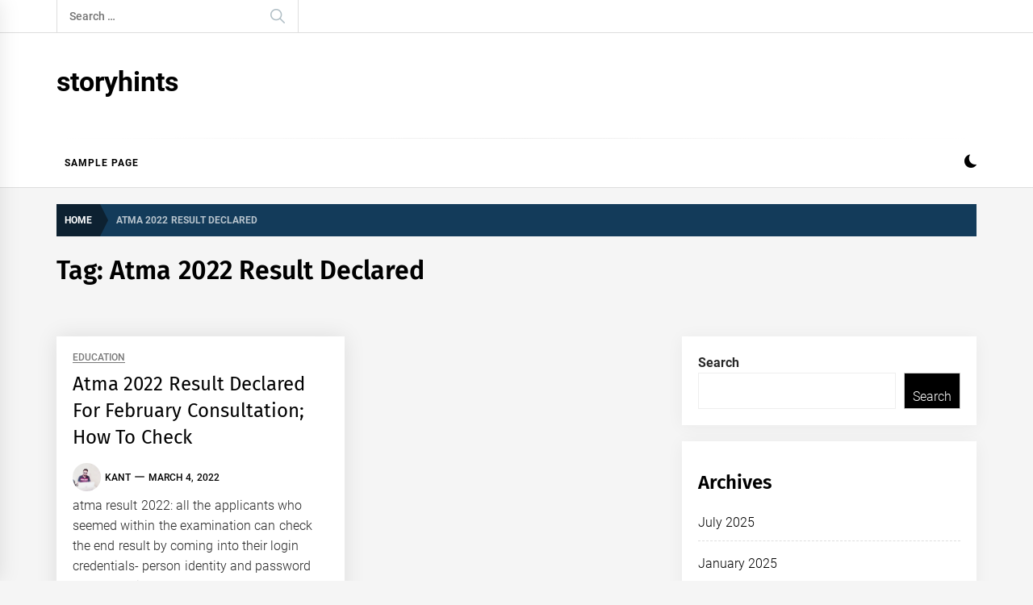

--- FILE ---
content_type: text/html; charset=UTF-8
request_url: https://storyhints.com/tag/atma-2022-result-declared/
body_size: 11590
content:
<!DOCTYPE html>
<html lang="en-US">
<head>
    <meta charset="UTF-8">
    <meta name="viewport" content="width=device-width, initial-scale=1.0">
    <link rel="profile" href="https://gmpg.org/xfn/11">

    <title>Atma 2022 Result Declared &#8211; storyhints</title>
<meta name='robots' content='max-image-preview:large' />
<link rel="alternate" type="application/rss+xml" title="storyhints &raquo; Feed" href="https://storyhints.com/feed/" />
<link rel="alternate" type="application/rss+xml" title="storyhints &raquo; Atma 2022 Result Declared Tag Feed" href="https://storyhints.com/tag/atma-2022-result-declared/feed/" />
<script type="text/javascript">
/* <![CDATA[ */
window._wpemojiSettings = {"baseUrl":"https:\/\/s.w.org\/images\/core\/emoji\/15.0.3\/72x72\/","ext":".png","svgUrl":"https:\/\/s.w.org\/images\/core\/emoji\/15.0.3\/svg\/","svgExt":".svg","source":{"concatemoji":"https:\/\/storyhints.com\/wp-includes\/js\/wp-emoji-release.min.js?ver=6.6.4"}};
/*! This file is auto-generated */
!function(i,n){var o,s,e;function c(e){try{var t={supportTests:e,timestamp:(new Date).valueOf()};sessionStorage.setItem(o,JSON.stringify(t))}catch(e){}}function p(e,t,n){e.clearRect(0,0,e.canvas.width,e.canvas.height),e.fillText(t,0,0);var t=new Uint32Array(e.getImageData(0,0,e.canvas.width,e.canvas.height).data),r=(e.clearRect(0,0,e.canvas.width,e.canvas.height),e.fillText(n,0,0),new Uint32Array(e.getImageData(0,0,e.canvas.width,e.canvas.height).data));return t.every(function(e,t){return e===r[t]})}function u(e,t,n){switch(t){case"flag":return n(e,"\ud83c\udff3\ufe0f\u200d\u26a7\ufe0f","\ud83c\udff3\ufe0f\u200b\u26a7\ufe0f")?!1:!n(e,"\ud83c\uddfa\ud83c\uddf3","\ud83c\uddfa\u200b\ud83c\uddf3")&&!n(e,"\ud83c\udff4\udb40\udc67\udb40\udc62\udb40\udc65\udb40\udc6e\udb40\udc67\udb40\udc7f","\ud83c\udff4\u200b\udb40\udc67\u200b\udb40\udc62\u200b\udb40\udc65\u200b\udb40\udc6e\u200b\udb40\udc67\u200b\udb40\udc7f");case"emoji":return!n(e,"\ud83d\udc26\u200d\u2b1b","\ud83d\udc26\u200b\u2b1b")}return!1}function f(e,t,n){var r="undefined"!=typeof WorkerGlobalScope&&self instanceof WorkerGlobalScope?new OffscreenCanvas(300,150):i.createElement("canvas"),a=r.getContext("2d",{willReadFrequently:!0}),o=(a.textBaseline="top",a.font="600 32px Arial",{});return e.forEach(function(e){o[e]=t(a,e,n)}),o}function t(e){var t=i.createElement("script");t.src=e,t.defer=!0,i.head.appendChild(t)}"undefined"!=typeof Promise&&(o="wpEmojiSettingsSupports",s=["flag","emoji"],n.supports={everything:!0,everythingExceptFlag:!0},e=new Promise(function(e){i.addEventListener("DOMContentLoaded",e,{once:!0})}),new Promise(function(t){var n=function(){try{var e=JSON.parse(sessionStorage.getItem(o));if("object"==typeof e&&"number"==typeof e.timestamp&&(new Date).valueOf()<e.timestamp+604800&&"object"==typeof e.supportTests)return e.supportTests}catch(e){}return null}();if(!n){if("undefined"!=typeof Worker&&"undefined"!=typeof OffscreenCanvas&&"undefined"!=typeof URL&&URL.createObjectURL&&"undefined"!=typeof Blob)try{var e="postMessage("+f.toString()+"("+[JSON.stringify(s),u.toString(),p.toString()].join(",")+"));",r=new Blob([e],{type:"text/javascript"}),a=new Worker(URL.createObjectURL(r),{name:"wpTestEmojiSupports"});return void(a.onmessage=function(e){c(n=e.data),a.terminate(),t(n)})}catch(e){}c(n=f(s,u,p))}t(n)}).then(function(e){for(var t in e)n.supports[t]=e[t],n.supports.everything=n.supports.everything&&n.supports[t],"flag"!==t&&(n.supports.everythingExceptFlag=n.supports.everythingExceptFlag&&n.supports[t]);n.supports.everythingExceptFlag=n.supports.everythingExceptFlag&&!n.supports.flag,n.DOMReady=!1,n.readyCallback=function(){n.DOMReady=!0}}).then(function(){return e}).then(function(){var e;n.supports.everything||(n.readyCallback(),(e=n.source||{}).concatemoji?t(e.concatemoji):e.wpemoji&&e.twemoji&&(t(e.twemoji),t(e.wpemoji)))}))}((window,document),window._wpemojiSettings);
/* ]]> */
</script>

<style id='wp-emoji-styles-inline-css' type='text/css'>

	img.wp-smiley, img.emoji {
		display: inline !important;
		border: none !important;
		box-shadow: none !important;
		height: 1em !important;
		width: 1em !important;
		margin: 0 0.07em !important;
		vertical-align: -0.1em !important;
		background: none !important;
		padding: 0 !important;
	}
</style>
<link rel='stylesheet' id='wp-block-library-css' href='https://storyhints.com/wp-includes/css/dist/block-library/style.min.css?ver=6.6.4' type='text/css' media='all' />
<style id='wp-block-library-theme-inline-css' type='text/css'>
.wp-block-audio :where(figcaption){color:#555;font-size:13px;text-align:center}.is-dark-theme .wp-block-audio :where(figcaption){color:#ffffffa6}.wp-block-audio{margin:0 0 1em}.wp-block-code{border:1px solid #ccc;border-radius:4px;font-family:Menlo,Consolas,monaco,monospace;padding:.8em 1em}.wp-block-embed :where(figcaption){color:#555;font-size:13px;text-align:center}.is-dark-theme .wp-block-embed :where(figcaption){color:#ffffffa6}.wp-block-embed{margin:0 0 1em}.blocks-gallery-caption{color:#555;font-size:13px;text-align:center}.is-dark-theme .blocks-gallery-caption{color:#ffffffa6}:root :where(.wp-block-image figcaption){color:#555;font-size:13px;text-align:center}.is-dark-theme :root :where(.wp-block-image figcaption){color:#ffffffa6}.wp-block-image{margin:0 0 1em}.wp-block-pullquote{border-bottom:4px solid;border-top:4px solid;color:currentColor;margin-bottom:1.75em}.wp-block-pullquote cite,.wp-block-pullquote footer,.wp-block-pullquote__citation{color:currentColor;font-size:.8125em;font-style:normal;text-transform:uppercase}.wp-block-quote{border-left:.25em solid;margin:0 0 1.75em;padding-left:1em}.wp-block-quote cite,.wp-block-quote footer{color:currentColor;font-size:.8125em;font-style:normal;position:relative}.wp-block-quote.has-text-align-right{border-left:none;border-right:.25em solid;padding-left:0;padding-right:1em}.wp-block-quote.has-text-align-center{border:none;padding-left:0}.wp-block-quote.is-large,.wp-block-quote.is-style-large,.wp-block-quote.is-style-plain{border:none}.wp-block-search .wp-block-search__label{font-weight:700}.wp-block-search__button{border:1px solid #ccc;padding:.375em .625em}:where(.wp-block-group.has-background){padding:1.25em 2.375em}.wp-block-separator.has-css-opacity{opacity:.4}.wp-block-separator{border:none;border-bottom:2px solid;margin-left:auto;margin-right:auto}.wp-block-separator.has-alpha-channel-opacity{opacity:1}.wp-block-separator:not(.is-style-wide):not(.is-style-dots){width:100px}.wp-block-separator.has-background:not(.is-style-dots){border-bottom:none;height:1px}.wp-block-separator.has-background:not(.is-style-wide):not(.is-style-dots){height:2px}.wp-block-table{margin:0 0 1em}.wp-block-table td,.wp-block-table th{word-break:normal}.wp-block-table :where(figcaption){color:#555;font-size:13px;text-align:center}.is-dark-theme .wp-block-table :where(figcaption){color:#ffffffa6}.wp-block-video :where(figcaption){color:#555;font-size:13px;text-align:center}.is-dark-theme .wp-block-video :where(figcaption){color:#ffffffa6}.wp-block-video{margin:0 0 1em}:root :where(.wp-block-template-part.has-background){margin-bottom:0;margin-top:0;padding:1.25em 2.375em}
</style>
<style id='classic-theme-styles-inline-css' type='text/css'>
/*! This file is auto-generated */
.wp-block-button__link{color:#fff;background-color:#32373c;border-radius:9999px;box-shadow:none;text-decoration:none;padding:calc(.667em + 2px) calc(1.333em + 2px);font-size:1.125em}.wp-block-file__button{background:#32373c;color:#fff;text-decoration:none}
</style>
<style id='global-styles-inline-css' type='text/css'>
:root{--wp--preset--aspect-ratio--square: 1;--wp--preset--aspect-ratio--4-3: 4/3;--wp--preset--aspect-ratio--3-4: 3/4;--wp--preset--aspect-ratio--3-2: 3/2;--wp--preset--aspect-ratio--2-3: 2/3;--wp--preset--aspect-ratio--16-9: 16/9;--wp--preset--aspect-ratio--9-16: 9/16;--wp--preset--color--black: #000000;--wp--preset--color--cyan-bluish-gray: #abb8c3;--wp--preset--color--white: #ffffff;--wp--preset--color--pale-pink: #f78da7;--wp--preset--color--vivid-red: #cf2e2e;--wp--preset--color--luminous-vivid-orange: #ff6900;--wp--preset--color--luminous-vivid-amber: #fcb900;--wp--preset--color--light-green-cyan: #7bdcb5;--wp--preset--color--vivid-green-cyan: #00d084;--wp--preset--color--pale-cyan-blue: #8ed1fc;--wp--preset--color--vivid-cyan-blue: #0693e3;--wp--preset--color--vivid-purple: #9b51e0;--wp--preset--gradient--vivid-cyan-blue-to-vivid-purple: linear-gradient(135deg,rgba(6,147,227,1) 0%,rgb(155,81,224) 100%);--wp--preset--gradient--light-green-cyan-to-vivid-green-cyan: linear-gradient(135deg,rgb(122,220,180) 0%,rgb(0,208,130) 100%);--wp--preset--gradient--luminous-vivid-amber-to-luminous-vivid-orange: linear-gradient(135deg,rgba(252,185,0,1) 0%,rgba(255,105,0,1) 100%);--wp--preset--gradient--luminous-vivid-orange-to-vivid-red: linear-gradient(135deg,rgba(255,105,0,1) 0%,rgb(207,46,46) 100%);--wp--preset--gradient--very-light-gray-to-cyan-bluish-gray: linear-gradient(135deg,rgb(238,238,238) 0%,rgb(169,184,195) 100%);--wp--preset--gradient--cool-to-warm-spectrum: linear-gradient(135deg,rgb(74,234,220) 0%,rgb(151,120,209) 20%,rgb(207,42,186) 40%,rgb(238,44,130) 60%,rgb(251,105,98) 80%,rgb(254,248,76) 100%);--wp--preset--gradient--blush-light-purple: linear-gradient(135deg,rgb(255,206,236) 0%,rgb(152,150,240) 100%);--wp--preset--gradient--blush-bordeaux: linear-gradient(135deg,rgb(254,205,165) 0%,rgb(254,45,45) 50%,rgb(107,0,62) 100%);--wp--preset--gradient--luminous-dusk: linear-gradient(135deg,rgb(255,203,112) 0%,rgb(199,81,192) 50%,rgb(65,88,208) 100%);--wp--preset--gradient--pale-ocean: linear-gradient(135deg,rgb(255,245,203) 0%,rgb(182,227,212) 50%,rgb(51,167,181) 100%);--wp--preset--gradient--electric-grass: linear-gradient(135deg,rgb(202,248,128) 0%,rgb(113,206,126) 100%);--wp--preset--gradient--midnight: linear-gradient(135deg,rgb(2,3,129) 0%,rgb(40,116,252) 100%);--wp--preset--font-size--small: 13px;--wp--preset--font-size--medium: 20px;--wp--preset--font-size--large: 36px;--wp--preset--font-size--x-large: 42px;--wp--preset--spacing--20: 0.44rem;--wp--preset--spacing--30: 0.67rem;--wp--preset--spacing--40: 1rem;--wp--preset--spacing--50: 1.5rem;--wp--preset--spacing--60: 2.25rem;--wp--preset--spacing--70: 3.38rem;--wp--preset--spacing--80: 5.06rem;--wp--preset--shadow--natural: 6px 6px 9px rgba(0, 0, 0, 0.2);--wp--preset--shadow--deep: 12px 12px 50px rgba(0, 0, 0, 0.4);--wp--preset--shadow--sharp: 6px 6px 0px rgba(0, 0, 0, 0.2);--wp--preset--shadow--outlined: 6px 6px 0px -3px rgba(255, 255, 255, 1), 6px 6px rgba(0, 0, 0, 1);--wp--preset--shadow--crisp: 6px 6px 0px rgba(0, 0, 0, 1);}:where(.is-layout-flex){gap: 0.5em;}:where(.is-layout-grid){gap: 0.5em;}body .is-layout-flex{display: flex;}.is-layout-flex{flex-wrap: wrap;align-items: center;}.is-layout-flex > :is(*, div){margin: 0;}body .is-layout-grid{display: grid;}.is-layout-grid > :is(*, div){margin: 0;}:where(.wp-block-columns.is-layout-flex){gap: 2em;}:where(.wp-block-columns.is-layout-grid){gap: 2em;}:where(.wp-block-post-template.is-layout-flex){gap: 1.25em;}:where(.wp-block-post-template.is-layout-grid){gap: 1.25em;}.has-black-color{color: var(--wp--preset--color--black) !important;}.has-cyan-bluish-gray-color{color: var(--wp--preset--color--cyan-bluish-gray) !important;}.has-white-color{color: var(--wp--preset--color--white) !important;}.has-pale-pink-color{color: var(--wp--preset--color--pale-pink) !important;}.has-vivid-red-color{color: var(--wp--preset--color--vivid-red) !important;}.has-luminous-vivid-orange-color{color: var(--wp--preset--color--luminous-vivid-orange) !important;}.has-luminous-vivid-amber-color{color: var(--wp--preset--color--luminous-vivid-amber) !important;}.has-light-green-cyan-color{color: var(--wp--preset--color--light-green-cyan) !important;}.has-vivid-green-cyan-color{color: var(--wp--preset--color--vivid-green-cyan) !important;}.has-pale-cyan-blue-color{color: var(--wp--preset--color--pale-cyan-blue) !important;}.has-vivid-cyan-blue-color{color: var(--wp--preset--color--vivid-cyan-blue) !important;}.has-vivid-purple-color{color: var(--wp--preset--color--vivid-purple) !important;}.has-black-background-color{background-color: var(--wp--preset--color--black) !important;}.has-cyan-bluish-gray-background-color{background-color: var(--wp--preset--color--cyan-bluish-gray) !important;}.has-white-background-color{background-color: var(--wp--preset--color--white) !important;}.has-pale-pink-background-color{background-color: var(--wp--preset--color--pale-pink) !important;}.has-vivid-red-background-color{background-color: var(--wp--preset--color--vivid-red) !important;}.has-luminous-vivid-orange-background-color{background-color: var(--wp--preset--color--luminous-vivid-orange) !important;}.has-luminous-vivid-amber-background-color{background-color: var(--wp--preset--color--luminous-vivid-amber) !important;}.has-light-green-cyan-background-color{background-color: var(--wp--preset--color--light-green-cyan) !important;}.has-vivid-green-cyan-background-color{background-color: var(--wp--preset--color--vivid-green-cyan) !important;}.has-pale-cyan-blue-background-color{background-color: var(--wp--preset--color--pale-cyan-blue) !important;}.has-vivid-cyan-blue-background-color{background-color: var(--wp--preset--color--vivid-cyan-blue) !important;}.has-vivid-purple-background-color{background-color: var(--wp--preset--color--vivid-purple) !important;}.has-black-border-color{border-color: var(--wp--preset--color--black) !important;}.has-cyan-bluish-gray-border-color{border-color: var(--wp--preset--color--cyan-bluish-gray) !important;}.has-white-border-color{border-color: var(--wp--preset--color--white) !important;}.has-pale-pink-border-color{border-color: var(--wp--preset--color--pale-pink) !important;}.has-vivid-red-border-color{border-color: var(--wp--preset--color--vivid-red) !important;}.has-luminous-vivid-orange-border-color{border-color: var(--wp--preset--color--luminous-vivid-orange) !important;}.has-luminous-vivid-amber-border-color{border-color: var(--wp--preset--color--luminous-vivid-amber) !important;}.has-light-green-cyan-border-color{border-color: var(--wp--preset--color--light-green-cyan) !important;}.has-vivid-green-cyan-border-color{border-color: var(--wp--preset--color--vivid-green-cyan) !important;}.has-pale-cyan-blue-border-color{border-color: var(--wp--preset--color--pale-cyan-blue) !important;}.has-vivid-cyan-blue-border-color{border-color: var(--wp--preset--color--vivid-cyan-blue) !important;}.has-vivid-purple-border-color{border-color: var(--wp--preset--color--vivid-purple) !important;}.has-vivid-cyan-blue-to-vivid-purple-gradient-background{background: var(--wp--preset--gradient--vivid-cyan-blue-to-vivid-purple) !important;}.has-light-green-cyan-to-vivid-green-cyan-gradient-background{background: var(--wp--preset--gradient--light-green-cyan-to-vivid-green-cyan) !important;}.has-luminous-vivid-amber-to-luminous-vivid-orange-gradient-background{background: var(--wp--preset--gradient--luminous-vivid-amber-to-luminous-vivid-orange) !important;}.has-luminous-vivid-orange-to-vivid-red-gradient-background{background: var(--wp--preset--gradient--luminous-vivid-orange-to-vivid-red) !important;}.has-very-light-gray-to-cyan-bluish-gray-gradient-background{background: var(--wp--preset--gradient--very-light-gray-to-cyan-bluish-gray) !important;}.has-cool-to-warm-spectrum-gradient-background{background: var(--wp--preset--gradient--cool-to-warm-spectrum) !important;}.has-blush-light-purple-gradient-background{background: var(--wp--preset--gradient--blush-light-purple) !important;}.has-blush-bordeaux-gradient-background{background: var(--wp--preset--gradient--blush-bordeaux) !important;}.has-luminous-dusk-gradient-background{background: var(--wp--preset--gradient--luminous-dusk) !important;}.has-pale-ocean-gradient-background{background: var(--wp--preset--gradient--pale-ocean) !important;}.has-electric-grass-gradient-background{background: var(--wp--preset--gradient--electric-grass) !important;}.has-midnight-gradient-background{background: var(--wp--preset--gradient--midnight) !important;}.has-small-font-size{font-size: var(--wp--preset--font-size--small) !important;}.has-medium-font-size{font-size: var(--wp--preset--font-size--medium) !important;}.has-large-font-size{font-size: var(--wp--preset--font-size--large) !important;}.has-x-large-font-size{font-size: var(--wp--preset--font-size--x-large) !important;}
:where(.wp-block-post-template.is-layout-flex){gap: 1.25em;}:where(.wp-block-post-template.is-layout-grid){gap: 1.25em;}
:where(.wp-block-columns.is-layout-flex){gap: 2em;}:where(.wp-block-columns.is-layout-grid){gap: 2em;}
:root :where(.wp-block-pullquote){font-size: 1.5em;line-height: 1.6;}
</style>
<link rel='stylesheet' id='infinity-news-google-fonts-css' href='https://storyhints.com/wp-content/fonts/f18d4c8b5b8964dab6c2b65a1388655e.css?ver=1.4.10' type='text/css' media='all' />
<link rel='stylesheet' id='ionicons-css' href='https://storyhints.com/wp-content/themes/infinity-news/assets/lib/ionicons/css/ionicons.min.css?ver=6.6.4' type='text/css' media='all' />
<link rel='stylesheet' id='slick-css' href='https://storyhints.com/wp-content/themes/infinity-news/assets/lib/slick/css/slick.min.css?ver=6.6.4' type='text/css' media='all' />
<link rel='stylesheet' id='magnific-popup-css' href='https://storyhints.com/wp-content/themes/infinity-news/assets/lib/magnific-popup/magnific-popup.css?ver=6.6.4' type='text/css' media='all' />
<link rel='stylesheet' id='sidr-nav-css' href='https://storyhints.com/wp-content/themes/infinity-news/assets/lib/sidr/css/jquery.sidr.dark.css?ver=6.6.4' type='text/css' media='all' />
<link rel='stylesheet' id='infinity-news-style-css' href='https://storyhints.com/wp-content/themes/infinity-news/style.css?ver=1.4.10' type='text/css' media='all' />
<style id='infinity-news-style-inline-css' type='text/css'>
.block-title-wrapper .block-title-bg, .block-title-wrapper .title-controls-bg{background: #f5f5f5}
</style>
<script type="text/javascript" src="https://storyhints.com/wp-includes/js/jquery/jquery.min.js?ver=3.7.1" id="jquery-core-js"></script>
<script type="text/javascript" src="https://storyhints.com/wp-includes/js/jquery/jquery-migrate.min.js?ver=3.4.1" id="jquery-migrate-js"></script>
<link rel="https://api.w.org/" href="https://storyhints.com/wp-json/" /><link rel="alternate" title="JSON" type="application/json" href="https://storyhints.com/wp-json/wp/v2/tags/74" /><link rel="EditURI" type="application/rsd+xml" title="RSD" href="https://storyhints.com/xmlrpc.php?rsd" />
<meta name="generator" content="WordPress 6.6.4" />
</head>

<body class="archive tag tag-atma-2022-result-declared tag-74 wp-embed-responsive hfeed right-sidebar archive-layout-1 no-offcanvas">
<div class="preloader">
    <div class="preloader-background"></div>
    <div class="preloader-status-wrapper">
        <span>
            <span class="loader-circle loader-animation"></span>
            <span class="loader-circle loader-animation"></span>
            <span class="loader-circle loader-animation"></span>
        </span>
        <div class="preloader-status">
	        <span>
	            <span class="loader-circle loader-animation"></span>
	            <span class="loader-circle loader-animation"></span>
	            <span class="loader-circle loader-animation"></span>
	        </span>
        </div>
    </div>
</div>

<div id="page" class="site">
    <a class="skip-link screen-reader-text" href="#content">Skip to content</a>

    
    <header id="masthead" class="site-header " >

        
            <div class="site-topbar hidden-mobile flex-block">
                <div class="wrapper">
                    <div class="topbar-items flex-block-items">

                        
                                                    <div class="search-bar">
                                <form role="search" method="get" class="search-form" action="https://storyhints.com/">
				<label>
					<span class="screen-reader-text">Search for:</span>
					<input type="search" class="search-field" placeholder="Search &hellip;" value="" name="s" />
				</label>
				<input type="submit" class="search-submit" value="Search" />
			</form>                            </div>
                        
                    </div>

                </div>
            </div>
        
        
        <div class="site-middlebar flex-block twp-align-left">
            <div class="wrapper">
                <div class="middlebar-items flex-block-items">
                    
                    <div class="site-branding">
                                                    <p class="site-title">
                                <a href="https://storyhints.com/" rel="home">storyhints</a>
                            </p>
                                            </div><!-- .site-branding -->

                    
                </div>
            </div>
        </div>
        <nav id="site-navigation" class="main-navigation">
            <div class="wrapper">
                <div class="navigation-area">
                    
                    <div class="toggle-menu" aria-controls="primary-menu" aria-expanded="false">
                        <a class="offcanvas-toggle" href="#">
                            <div class="trigger-icon">
                               <span class="menu-label">
                                    Menu                                </span>
                            </div>
                        </a>
                    </div>

                    <div id="primary-menu" class="menu"><ul>
<li class="page_item page-item-2"><a href="https://storyhints.com/sample-page/">Sample Page</a></li>
</ul></div>

                    <div class="nav-right">

                                                    
                            <div class="twp-color-scheme">
                                <div id="night-mode">
                                    <a role="button" href="#" class="colour-switcher-btn">
                                        <span class="twp-toggle-tooltip"><span class="twp-tooltip-wrapper"></span></span> <i class=""></i>
                                    </a>
                                </div>
                            </div>

                        
                                            </div>

                </div>
            </div>
        </nav><!-- #site-navigation -->
    </header><!-- #masthead -->

    
        <div class="twp-inner-banner">
            <div class="wrapper">

                <nav role="navigation" aria-label="Breadcrumbs" class="breadcrumb-trail breadcrumbs" itemprop="breadcrumb"><ul class="trail-items" itemscope itemtype="http://schema.org/BreadcrumbList"><meta name="numberOfItems" content="2" /><meta name="itemListOrder" content="Ascending" /><li itemprop="itemListElement" itemscope itemtype="http://schema.org/ListItem" class="trail-item trail-begin"><a href="https://storyhints.com/" rel="home" itemprop="item"><span itemprop="name">Home</span></a><meta itemprop="position" content="1" /></li><li itemprop="itemListElement" itemscope itemtype="http://schema.org/ListItem" class="trail-item trail-end"><a href="https://storyhints.com/tag/atma-2022-result-declared/" itemprop="item"><span itemprop="name">Atma 2022 Result Declared</span></a><meta itemprop="position" content="2" /></li></ul></nav>
                
                    
                    
                        <div class="twp-banner-details">
                            <header class="page-header">
                                <h1 class="page-title">Tag: <span>Atma 2022 Result Declared</span></h1>                            </header><!-- .page-header -->
                        </div>
                    
            </div>
        </div>
    
            <div id="content" class="site-content">
    
	<div id="primary" class="content-area">

		<main id="main" class="site-main">

		
			<div class="article-wraper">
				
<article id="post-115" class="post-115 post type-post status-publish format-standard has-post-thumbnail hentry category-education tag-atma-2022-result-declared tag-how-to-check" >

			<div class="post-wrapper">
	
		<div class="post-thumbnail" >

						<a href="https://storyhints.com/atma-2022-result-declared-for-february-consultation-how-to-check/" aria-hidden="true" tabindex="-1">
				
			</a>

			
        </div>

        		
		<div class="article-details ">
			
			
		    <div class="twp-post-content">

		    	
				
					<header class="entry-header">

						<div class="entry-meta entry-meta-category">
								<a class="twp_cat_education" href="https://storyhints.com/category/education/" rel="category tag">Education</a>

							</div><h2 class="entry-title"><a href="https://storyhints.com/atma-2022-result-declared-for-february-consultation-how-to-check/" rel="bookmark">Atma 2022 Result Declared For February Consultation; How To Check</a></h2>
						<div class="entry-meta">
	                        <span class="author-img"><img alt='' src='https://secure.gravatar.com/avatar/ace6a176244c5a9fbdfb2db276d19d72?s=96&#038;d=mm&#038;r=g' srcset='https://secure.gravatar.com/avatar/ace6a176244c5a9fbdfb2db276d19d72?s=192&#038;d=mm&#038;r=g 2x' class='avatar avatar-96 photo avatar-img' height='96' width='96' decoding='async'/></span><span class="byline"> <a class="url fn n" href="https://storyhints.com/author/kant/">kant</a></span><span class='sep-date-author'><i class='ion ion-ios-remove'></i></span><span class="posted-on"><a href="https://storyhints.com/2022/03/04/" rel="bookmark"><time class="entry-date published updated" datetime="2022-03-04T09:37:50+00:00">March 4, 2022</time></a></span>	                    </div><!-- .entry-meta -->

					</header><!-- .entry-header -->

				
				<div class="entry-content">
					atma result 2022: all the applicants who seemed within the examination can check the end result by coming into their login credentials- person identity and password on the official portal-...				</div><!-- .entry-content -->

								<footer class="entry-footer">
									</footer><!-- .entry-footer -->
			</div>

		</div>

			</div>
	
</article><!-- #post-115 -->			</div>

			
		</main><!-- #main -->
	</div><!-- #primary -->


<aside id="secondary" class="widget-area">
	<div id="block-2" class="widget widget_block widget_search"><form role="search" method="get" action="https://storyhints.com/" class="wp-block-search__button-outside wp-block-search__text-button wp-block-search"    ><label class="wp-block-search__label" for="wp-block-search__input-1" >Search</label><div class="wp-block-search__inside-wrapper " ><input class="wp-block-search__input" id="wp-block-search__input-1" placeholder="" value="" type="search" name="s" required /><button aria-label="Search" class="wp-block-search__button wp-element-button" type="submit" >Search</button></div></form></div><div id="block-5" class="widget widget_block"><div class="wp-block-group"><div class="wp-block-group__inner-container is-layout-flow wp-block-group-is-layout-flow"><h2 class="wp-block-heading">Archives</h2><ul class="wp-block-archives-list wp-block-archives">	<li><a href='https://storyhints.com/2025/07/'>July 2025</a></li>
	<li><a href='https://storyhints.com/2025/01/'>January 2025</a></li>
	<li><a href='https://storyhints.com/2024/03/'>March 2024</a></li>
	<li><a href='https://storyhints.com/2023/12/'>December 2023</a></li>
	<li><a href='https://storyhints.com/2023/11/'>November 2023</a></li>
	<li><a href='https://storyhints.com/2023/08/'>August 2023</a></li>
	<li><a href='https://storyhints.com/2023/03/'>March 2023</a></li>
	<li><a href='https://storyhints.com/2022/10/'>October 2022</a></li>
	<li><a href='https://storyhints.com/2022/09/'>September 2022</a></li>
	<li><a href='https://storyhints.com/2022/08/'>August 2022</a></li>
	<li><a href='https://storyhints.com/2022/07/'>July 2022</a></li>
	<li><a href='https://storyhints.com/2022/06/'>June 2022</a></li>
	<li><a href='https://storyhints.com/2022/05/'>May 2022</a></li>
	<li><a href='https://storyhints.com/2022/04/'>April 2022</a></li>
	<li><a href='https://storyhints.com/2022/03/'>March 2022</a></li>
	<li><a href='https://storyhints.com/2022/01/'>January 2022</a></li>
	<li><a href='https://storyhints.com/2021/11/'>November 2021</a></li>
	<li><a href='https://storyhints.com/2021/07/'>July 2021</a></li>
	<li><a href='https://storyhints.com/2021/02/'>February 2021</a></li>
	<li><a href='https://storyhints.com/2021/01/'>January 2021</a></li>
	<li><a href='https://storyhints.com/2020/11/'>November 2020</a></li>
	<li><a href='https://storyhints.com/2020/09/'>September 2020</a></li>
	<li><a href='https://storyhints.com/2020/08/'>August 2020</a></li>
	<li><a href='https://storyhints.com/2020/07/'>July 2020</a></li>
	<li><a href='https://storyhints.com/2020/03/'>March 2020</a></li>
	<li><a href='https://storyhints.com/2020/01/'>January 2020</a></li>
	<li><a href='https://storyhints.com/2019/11/'>November 2019</a></li>
	<li><a href='https://storyhints.com/2019/10/'>October 2019</a></li>
	<li><a href='https://storyhints.com/2019/07/'>July 2019</a></li>
	<li><a href='https://storyhints.com/2019/03/'>March 2019</a></li>
	<li><a href='https://storyhints.com/2019/01/'>January 2019</a></li>
	<li><a href='https://storyhints.com/2018/10/'>October 2018</a></li>
	<li><a href='https://storyhints.com/2018/08/'>August 2018</a></li>
	<li><a href='https://storyhints.com/2018/07/'>July 2018</a></li>
	<li><a href='https://storyhints.com/2018/04/'>April 2018</a></li>
	<li><a href='https://storyhints.com/2018/03/'>March 2018</a></li>
	<li><a href='https://storyhints.com/2017/03/'>March 2017</a></li>
	<li><a href='https://storyhints.com/2017/01/'>January 2017</a></li>
</ul></div></div></div><div id="block-6" class="widget widget_block"><div class="wp-block-group"><div class="wp-block-group__inner-container is-layout-flow wp-block-group-is-layout-flow"><h2 class="wp-block-heading">Categories</h2><ul class="wp-block-categories-list wp-block-categories">	<li class="cat-item cat-item-23"><a href="https://storyhints.com/category/automobiles/">Automobiles</a>
</li>
	<li class="cat-item cat-item-66"><a href="https://storyhints.com/category/business/">Business</a>
</li>
	<li class="cat-item cat-item-64"><a href="https://storyhints.com/category/education/">Education</a>
</li>
	<li class="cat-item cat-item-3"><a href="https://storyhints.com/category/entertainment/">Entertainment</a>
</li>
	<li class="cat-item cat-item-270"><a href="https://storyhints.com/category/finance/">Finance</a>
</li>
	<li class="cat-item cat-item-31"><a href="https://storyhints.com/category/food/">Food</a>
</li>
	<li class="cat-item cat-item-120"><a href="https://storyhints.com/category/gadget/">Gadget</a>
</li>
	<li class="cat-item cat-item-331"><a href="https://storyhints.com/category/gaming/">Gaming</a>
</li>
	<li class="cat-item cat-item-85"><a href="https://storyhints.com/category/health/">Health</a>
</li>
	<li class="cat-item cat-item-281"><a href="https://storyhints.com/category/home-decor/">Home Decor</a>
</li>
	<li class="cat-item cat-item-18"><a href="https://storyhints.com/category/indian-news/">Indian News</a>
</li>
	<li class="cat-item cat-item-6"><a href="https://storyhints.com/category/internet-social-media/">Internet &amp; Social Media</a>
</li>
	<li class="cat-item cat-item-288"><a href="https://storyhints.com/category/law/">Law</a>
</li>
	<li class="cat-item cat-item-115"><a href="https://storyhints.com/category/lifestyle/">Lifestyle</a>
</li>
	<li class="cat-item cat-item-302"><a href="https://storyhints.com/category/markets/">Markets</a>
</li>
	<li class="cat-item cat-item-27"><a href="https://storyhints.com/category/mobile/">Mobile</a>
</li>
	<li class="cat-item cat-item-134"><a href="https://storyhints.com/category/software/">Software</a>
</li>
	<li class="cat-item cat-item-9"><a href="https://storyhints.com/category/sports/">Sports</a>
</li>
	<li class="cat-item cat-item-43"><a href="https://storyhints.com/category/technology/">Technology</a>
</li>
	<li class="cat-item cat-item-83"><a href="https://storyhints.com/category/travel/">Travel</a>
</li>
	<li class="cat-item cat-item-1"><a href="https://storyhints.com/category/uncategorized/">Uncategorized</a>
</li>
	<li class="cat-item cat-item-15"><a href="https://storyhints.com/category/world-news/">World News</a>
</li>
</ul></div></div></div></aside><!-- #secondary -->
</div><!-- #content -->

<div id="offcanvas-menu">
    <div class="close-offcanvas-menu offcanvas-item">
        <a href="javascript:void(0)" class="skip-link-offcanvas-start"></a>
        <a href="javascript:void(0)" class="offcanvas-close">
            <span>
               Close            </span>
        </a>
    </div>

   <div class="offcanvas-item">
        <div class="search-bar-offcanvas">
            <form role="search" method="get" class="search-form" action="https://storyhints.com/">
				<label>
					<span class="screen-reader-text">Search for:</span>
					<input type="search" class="search-field" placeholder="Search &hellip;" value="" name="s" />
				</label>
				<input type="submit" class="search-submit" value="Search" />
			</form>        </div>
   </div>

        
    <a href="javascript:void(0)" class="skip-link-offcanvas-end"></a>

</div>




            <div class="drawer-handle">
                <div class="drawer-handle-open">
                    <i class="ion ion-ios-add"></i>
                </div>
            </div>

            
                <div class="recommendation-panel-content">
                    <div class="drawer-handle-close">
                        <i class="ion ion-ios-close"></i>
                    </div>
                    <div class="recommendation-panel-slider">
                        <div class="wrapper">
                            <div class="drawer-carousel" data-slick='{"autoplay": true, "dots": false, "arrows": true, "rtl": false}'>
                                
                                    <div class="slide-item">
                                        <article class="story-list">
                                            <div class="post-panel">

                                                <div class="post-thumb">
                                                    <a href="https://storyhints.com/from-check-in-to-checkout-how-seamless-design-enhances-guest-journeys/" class="data-bg data-bg-xs" data-background="https://storyhints.com/wp-content/uploads/2025/07/Beautiful-Hotels-Designs-Ulaman-Bali-Destination-Deluxe-300x188.jpg"></a>
                                                </div>

                                                <div class="entry-content">
                                                    <h3 class="entry-title entry-title-small">
                                                        <a href="https://storyhints.com/from-check-in-to-checkout-how-seamless-design-enhances-guest-journeys/">From Check-In to Checkout: How Seamless Design Enhances Guest Journeys</a>
                                                    </h3>
                                                </div>

                                            </div>
                                        </article>
                                    </div>

                                
                                    <div class="slide-item">
                                        <article class="story-list">
                                            <div class="post-panel">

                                                <div class="post-thumb">
                                                    <a href="https://storyhints.com/experience-human-centric-design-in-this-versatile-bangalore-and-hyderabad-office-space/" class="data-bg data-bg-xs" data-background="https://storyhints.com/wp-content/uploads/2025/01/PRO08385_8_9-1024x683-1-300x200.jpg"></a>
                                                </div>

                                                <div class="entry-content">
                                                    <h3 class="entry-title entry-title-small">
                                                        <a href="https://storyhints.com/experience-human-centric-design-in-this-versatile-bangalore-and-hyderabad-office-space/">Experience Human-Centric Design in This Versatile Bangalore and Hyderabad Office Space</a>
                                                    </h3>
                                                </div>

                                            </div>
                                        </article>
                                    </div>

                                
                                    <div class="slide-item">
                                        <article class="story-list">
                                            <div class="post-panel">

                                                <div class="post-thumb">
                                                    <a href="https://storyhints.com/how-sel-curriculum-helps-students-develop-essential-life-skills/" class="data-bg data-bg-xs" data-background="https://storyhints.com/wp-content/uploads/2024/03/How-SEL-Curriculum-Helps-Students-Develop-Essential-Life-Skills-300x169.png"></a>
                                                </div>

                                                <div class="entry-content">
                                                    <h3 class="entry-title entry-title-small">
                                                        <a href="https://storyhints.com/how-sel-curriculum-helps-students-develop-essential-life-skills/">How SEL Curriculum Helps Students Develop Essential Life Skills</a>
                                                    </h3>
                                                </div>

                                            </div>
                                        </article>
                                    </div>

                                
                                    <div class="slide-item">
                                        <article class="story-list">
                                            <div class="post-panel">

                                                <div class="post-thumb">
                                                    <a href="https://storyhints.com/how-do-vitamin-c-serums-help-to-hide-aging-signs-and-get-glowing-glowing-skin/" class="data-bg data-bg-xs" data-background="https://storyhints.com/wp-content/uploads/2023/12/vitamin-C-serum-114658894-770x533-1-300x208.jpg"></a>
                                                </div>

                                                <div class="entry-content">
                                                    <h3 class="entry-title entry-title-small">
                                                        <a href="https://storyhints.com/how-do-vitamin-c-serums-help-to-hide-aging-signs-and-get-glowing-glowing-skin/">How do vitamin C serums help to hide aging signs and get glowing Glowing Skin?</a>
                                                    </h3>
                                                </div>

                                            </div>
                                        </article>
                                    </div>

                                
                                    <div class="slide-item">
                                        <article class="story-list">
                                            <div class="post-panel">

                                                <div class="post-thumb">
                                                    <a href="https://storyhints.com/express-home-renovation-transforming-your-space-in-just-three-days/" class="data-bg data-bg-xs" data-background="https://storyhints.com/wp-content/uploads/2023/11/kitchen-glass-partition-ideas-for-your-kitchen-300x180.jpg"></a>
                                                </div>

                                                <div class="entry-content">
                                                    <h3 class="entry-title entry-title-small">
                                                        <a href="https://storyhints.com/express-home-renovation-transforming-your-space-in-just-three-days/">Express Home Renovation: Transforming Your Space in Just Three Days</a>
                                                    </h3>
                                                </div>

                                            </div>
                                        </article>
                                    </div>

                                
                                    <div class="slide-item">
                                        <article class="story-list">
                                            <div class="post-panel">

                                                <div class="post-thumb">
                                                    <a href="https://storyhints.com/which-is-the-char-dham-in-india/" class="data-bg data-bg-xs" data-background="https://storyhints.com/wp-content/uploads/2023/08/Char-Dham-in-India-300x169.jpeg"></a>
                                                </div>

                                                <div class="entry-content">
                                                    <h3 class="entry-title entry-title-small">
                                                        <a href="https://storyhints.com/which-is-the-char-dham-in-india/">Which is The Char Dham in India</a>
                                                    </h3>
                                                </div>

                                            </div>
                                        </article>
                                    </div>

                                
                                    <div class="slide-item">
                                        <article class="story-list">
                                            <div class="post-panel">

                                                <div class="post-thumb">
                                                    <a href="https://storyhints.com/student-visa-requirements-for-indian-students-to-study-in-australia/" class="data-bg data-bg-xs" data-background=""></a>
                                                </div>

                                                <div class="entry-content">
                                                    <h3 class="entry-title entry-title-small">
                                                        <a href="https://storyhints.com/student-visa-requirements-for-indian-students-to-study-in-australia/">Student Visa Requirements for Indian Students to Study in Australia</a>
                                                    </h3>
                                                </div>

                                            </div>
                                        </article>
                                    </div>

                                
                                    <div class="slide-item">
                                        <article class="story-list">
                                            <div class="post-panel">

                                                <div class="post-thumb">
                                                    <a href="https://storyhints.com/what-a-worldwide-downturn-could-mean-for-indian-stocks-five-organizations-to-watch/" class="data-bg data-bg-xs" data-background=""></a>
                                                </div>

                                                <div class="entry-content">
                                                    <h3 class="entry-title entry-title-small">
                                                        <a href="https://storyhints.com/what-a-worldwide-downturn-could-mean-for-indian-stocks-five-organizations-to-watch/">What A Worldwide Downturn Could Mean For Indian Stocks. Five Organizations To Watch</a>
                                                    </h3>
                                                </div>

                                            </div>
                                        </article>
                                    </div>

                                
                                    <div class="slide-item">
                                        <article class="story-list">
                                            <div class="post-panel">

                                                <div class="post-thumb">
                                                    <a href="https://storyhints.com/neet-ug-directing-2022-cycle-1-enlistment-starts-tomorrow-rundown-of-records-required/" class="data-bg data-bg-xs" data-background=""></a>
                                                </div>

                                                <div class="entry-content">
                                                    <h3 class="entry-title entry-title-small">
                                                        <a href="https://storyhints.com/neet-ug-directing-2022-cycle-1-enlistment-starts-tomorrow-rundown-of-records-required/">Neet Ug Directing 2022: Cycle 1 Enlistment Starts Tomorrow; Rundown Of Records Required</a>
                                                    </h3>
                                                </div>

                                            </div>
                                        </article>
                                    </div>

                                
                                    <div class="slide-item">
                                        <article class="story-list">
                                            <div class="post-panel">

                                                <div class="post-thumb">
                                                    <a href="https://storyhints.com/tamilblaster-tamil-download-most-recent-named-films/" class="data-bg data-bg-xs" data-background=""></a>
                                                </div>

                                                <div class="entry-content">
                                                    <h3 class="entry-title entry-title-small">
                                                        <a href="https://storyhints.com/tamilblaster-tamil-download-most-recent-named-films/">Tamilblaster Tamil &#8211; Download Most Recent Named Films</a>
                                                    </h3>
                                                </div>

                                            </div>
                                        </article>
                                    </div>

                                
                                    <div class="slide-item">
                                        <article class="story-list">
                                            <div class="post-panel">

                                                <div class="post-thumb">
                                                    <a href="https://storyhints.com/mp3-juice-download-tunes-utilizing-mp3-juice-music/" class="data-bg data-bg-xs" data-background=""></a>
                                                </div>

                                                <div class="entry-content">
                                                    <h3 class="entry-title entry-title-small">
                                                        <a href="https://storyhints.com/mp3-juice-download-tunes-utilizing-mp3-juice-music/">Mp3 Juice &#8211; Download Tunes Utilizing Mp3 Juice Music</a>
                                                    </h3>
                                                </div>

                                            </div>
                                        </article>
                                    </div>

                                
                                    <div class="slide-item">
                                        <article class="story-list">
                                            <div class="post-panel">

                                                <div class="post-thumb">
                                                    <a href="https://storyhints.com/jalshamoviez-hd-download-hd-films-and-web-series/" class="data-bg data-bg-xs" data-background=""></a>
                                                </div>

                                                <div class="entry-content">
                                                    <h3 class="entry-title entry-title-small">
                                                        <a href="https://storyhints.com/jalshamoviez-hd-download-hd-films-and-web-series/">Jalshamoviez .Hd Download HD Films And Web Series</a>
                                                    </h3>
                                                </div>

                                            </div>
                                        </article>
                                    </div>

                                
                            </div>
                        </div>
                    </div>
                </div>

            
<footer id="colophon" class="site-footer">

            <div class="footer-top flex-block">
            <div class="wrapper">
                <div class="footer-items flex-block-items">

                    
                                            <div class="footer-right">
                            <div class="footer-items-right search-bar">
                                <form role="search" method="get" class="search-form" action="https://storyhints.com/">
				<label>
					<span class="screen-reader-text">Search for:</span>
					<input type="search" class="search-field" placeholder="Search &hellip;" value="" name="s" />
				</label>
				<input type="submit" class="search-submit" value="Search" />
			</form>                            </div>

                            <div class="footer-items-right scroll-up">
                                <i class="ion ion-ios-arrow-round-up"></i>
                            </div>
                        </div>
                    
                </div>
            </div>
        </div>
        

    <div class="footer-bottom">
                <div class="site-copyright">
            <div class="wrapper">
                <div class="site-info">

<!--                    -->
	                
<!--                    <span class="sep"> | </span>-->
<!--                    -->                </div>
            </div><!-- .site-info -->
        </div>
    </div>
</footer><!-- #colophon -->
</div><!-- #page -->

<script type="text/javascript" src="https://storyhints.com/wp-content/themes/infinity-news/assets/lib/default/js/skip-link-focus-fix.js?ver=20151215" id="infinity-news-skip-link-focus-fix-js"></script>
<script type="text/javascript" src="https://storyhints.com/wp-content/themes/infinity-news/assets/lib/slick/js/slick.min.js?ver=6.6.4" id="jquery-slick-js"></script>
<script type="text/javascript" src="https://storyhints.com/wp-content/themes/infinity-news/assets/lib/magnific-popup/jquery.magnific-popup.min.js?ver=6.6.4" id="jquery-magnific-popup-js"></script>
<script type="text/javascript" src="https://storyhints.com/wp-content/themes/infinity-news/assets/lib/sidr/js/jquery.sidr.min.js?ver=6.6.4" id="jquery-sidr-js"></script>
<script type="text/javascript" src="https://storyhints.com/wp-content/themes/infinity-news/assets/lib/theiaStickySidebar/theia-sticky-sidebar.min.js?ver=6.6.4" id="theiaStickySidebar-js"></script>
<script type="text/javascript" id="infinity-news-custom-script-js-extra">
/* <![CDATA[ */
var infinity_news_custom_script = {"daymod":"Light Mode","nightmod":"Dark Mode"};
/* ]]> */
</script>
<script type="text/javascript" src="https://storyhints.com/wp-content/themes/infinity-news/assets/lib/twp/js/script.js?ver=6.6.4" id="infinity-news-custom-script-js"></script>
<script type="text/javascript" id="infinity-news-ajax-js-extra">
/* <![CDATA[ */
var infinity_news_ajax = {"ajax_url":"https:\/\/storyhints.com\/wp-admin\/admin-ajax.php","loadmore":"Load More","nomore":"No More Posts","loading":"Loading..."};
/* ]]> */
</script>
<script type="text/javascript" src="https://storyhints.com/wp-content/themes/infinity-news/assets/lib/twp/js/ajax.js?ver=6.6.4" id="infinity-news-ajax-js"></script>

</body>
</html>


<!-- Page cached by LiteSpeed Cache 7.6.2 on 2026-01-22 14:11:53 -->